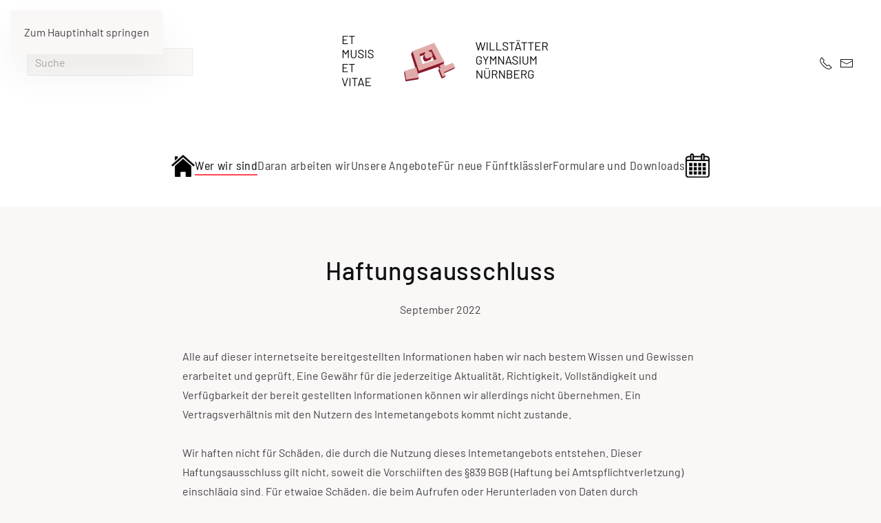

--- FILE ---
content_type: text/html; charset=utf-8
request_url: https://www.willstaetter.de/index.php/wer-wir-sind/im-ueberblick?view=article&id=32&catid=19
body_size: 5682
content:
<!DOCTYPE html>
<html lang="de-de" dir="ltr">
    <head>
        <meta name="viewport" content="width=device-width, initial-scale=1">
        <link rel="icon" href="/images/Logos%20und%20Icons/favicon.png" sizes="any">
                <link rel="apple-touch-icon" href="/templates/yootheme/packages/theme-joomla/assets/images/apple-touch-icon.png">
        <meta charset="utf-8">
	<meta name="author" content="Kopierer">
	<meta name="description" content="Website des Willstätter-Gymnasiums Nürnberg">
	<meta name="generator" content="Joomla! - Open Source Content Management">
	<title>Haftungsausschluss</title>
	<link href="https://www.willstaetter.de/index.php/component/finder/search?format=opensearch&amp;Itemid=101" rel="search" title="OpenSearch Willstätter-Gymnasium Nürnberg" type="application/opensearchdescription+xml">
<link href="/media/vendor/joomla-custom-elements/css/joomla-alert.min.css?0.4.1" rel="stylesheet">
	<link href="/media/system/css/joomla-fontawesome.min.css?4.5.33" rel="preload" as="style" onload="this.onload=null;this.rel='stylesheet'">
	<link href="/templates/yootheme/css/theme.18.css?1767547117" rel="stylesheet">
<script src="/media/vendor/awesomplete/js/awesomplete.min.js?1.1.7" defer></script>
	<script type="application/json" class="joomla-script-options new">{"joomla.jtext":{"JLIB_JS_AJAX_ERROR_OTHER":"Beim Abrufen von JSON-Daten wurde ein HTTP-Statuscode %s zurückgegeben.","JLIB_JS_AJAX_ERROR_PARSE":"Ein Parsing-Fehler trat bei der Verarbeitung der folgenden JSON-Daten auf:<br><code style='color:inherit;white-space:pre-wrap;padding:0;margin:0;border:0;background:inherit;'>%s<\/code>","ERROR":"Fehler","MESSAGE":"Nachricht","NOTICE":"Hinweis","WARNING":"Warnung","JCLOSE":"Schließen","JOK":"OK","JOPEN":"Öffnen"},"finder-search":{"url":"\/index.php\/component\/finder\/?task=suggestions.suggest&amp;format=json&amp;tmpl=component&amp;Itemid=101"},"system.paths":{"root":"","rootFull":"https:\/\/www.willstaetter.de\/","base":"","baseFull":"https:\/\/www.willstaetter.de\/"},"csrf.token":"8f804e6844f8f8f21d253338db7ddcf4"}</script>
	<script src="/media/system/js/core.min.js?a3d8f8"></script>
	<script src="/media/com_finder/js/finder.min.js?755761" type="module"></script>
	<script src="/media/system/js/messages.min.js?9a4811" type="module"></script>
	<script src="/templates/yootheme/packages/theme-cookie/app/cookie.min.js?4.5.33" defer></script>
	<script src="/templates/yootheme/vendor/assets/uikit/dist/js/uikit.min.js?4.5.33"></script>
	<script src="/templates/yootheme/vendor/assets/uikit/dist/js/uikit-icons-vision.min.js?4.5.33"></script>
	<script src="/templates/yootheme/js/theme.js?4.5.33"></script>
	<script type="application/ld+json">{"@context":"https://schema.org","@graph":[{"@type":"Organization","@id":"https://www.willstaetter.de/#/schema/Organization/base","name":"Willstätter-Gymnasium Nürnberg","url":"https://www.willstaetter.de/"},{"@type":"WebSite","@id":"https://www.willstaetter.de/#/schema/WebSite/base","url":"https://www.willstaetter.de/","name":"Willstätter-Gymnasium Nürnberg","publisher":{"@id":"https://www.willstaetter.de/#/schema/Organization/base"},"potentialAction":{"@type":"SearchAction","target":"https://www.willstaetter.de/index.php/component/finder/search?q={search_term_string}&amp;Itemid=101","query-input":"required name=search_term_string"}},{"@type":"WebPage","@id":"https://www.willstaetter.de/#/schema/WebPage/base","url":"https://www.willstaetter.de/index.php/wer-wir-sind/im-ueberblick?view=article&amp;id=32&amp;catid=19","name":"Haftungsausschluss","description":"Website des Willstätter-Gymnasiums Nürnberg","isPartOf":{"@id":"https://www.willstaetter.de/#/schema/WebSite/base"},"about":{"@id":"https://www.willstaetter.de/#/schema/Organization/base"},"inLanguage":"de-DE"},{"@type":"Article","@id":"https://www.willstaetter.de/#/schema/com_content/article/32","name":"Haftungsausschluss","headline":"Haftungsausschluss","inLanguage":"de-DE","articleSection":"Rechtliches","dateCreated":"2022-09-08T07:33:27+00:00","isPartOf":{"@id":"https://www.willstaetter.de/#/schema/WebPage/base"}}]}</script>
	<script>window.yootheme ||= {}; var $theme = yootheme.theme = {"cookie":{"mode":"notification","template":"<div class=\"tm-cookie-banner uk-section uk-section-xsmall uk-section-muted uk-position-bottom uk-position-fixed\">\n        <div class=\"uk-container uk-container-expand uk-text-center\">\n\n            By using this website, you agree to the use of cookies as described in our Privacy Policy.\n                            <button type=\"button\" class=\"js-accept uk-close uk-position-center-right uk-position-medium\" data-uk-close data-uk-toggle=\"target: !.uk-section; animation: true\"><\/button>\n            \n            \n        <\/div>\n    <\/div>","position":"bottom"},"i18n":{"close":{"label":"Schlie\u00dfen"},"totop":{"label":"Zur\u00fcck nach oben"},"marker":{"label":"\u00d6ffnen"},"navbarToggleIcon":{"label":"Men\u00fc \u00f6ffnen"},"paginationPrevious":{"label":"Vorherige Seite"},"paginationNext":{"label":"N\u00e4chste Seite"},"searchIcon":{"toggle":"Suche \u00f6ffnen","submit":"Suche ausf\u00fchren"},"slider":{"next":"N\u00e4chste Folie","previous":"Vorherige Folie","slideX":"Folie %s","slideLabel":"%s von %s"},"slideshow":{"next":"N\u00e4chste Folie","previous":"Vorherige Folie","slideX":"Folie %s","slideLabel":"%s von %s"},"lightboxPanel":{"next":"N\u00e4chste Folie","previous":"Vorherige Folie","slideLabel":"%s von %s","close":"Schlie\u00dfen"}}};</script>

    </head>
    <body class="">

        <div class="uk-hidden-visually uk-notification uk-notification-top-left uk-width-auto">
            <div class="uk-notification-message">
                <a href="#tm-main" class="uk-link-reset">Zum Hauptinhalt springen</a>
            </div>
        </div>

                <div class="tm-page-container uk-clearfix">

            
            
        
        
        <div class="tm-page uk-margin-auto">

                        


<header class="tm-header-mobile uk-hidden@m">


    
        <div class="uk-navbar-container">

            <div class="uk-container uk-container-expand">
                <nav class="uk-navbar" uk-navbar="{&quot;align&quot;:&quot;left&quot;,&quot;container&quot;:&quot;.tm-header-mobile&quot;,&quot;boundary&quot;:&quot;.tm-header-mobile .uk-navbar-container&quot;}">

                                        <div class="uk-navbar-left ">

                        
                                                    <a uk-toggle href="#tm-dialog-mobile" class="uk-navbar-toggle">

        
        <div uk-navbar-toggle-icon></div>

        
    </a>
                        
                        
                    </div>
                    
                                        <div class="uk-navbar-center">

                                                    <a href="https://www.willstaetter.de/index.php" aria-label="Zurück zur Startseite" class="uk-logo uk-navbar-item">
    <picture>
<source type="image/webp" srcset="/templates/yootheme/cache/ee/Logo-ee8bace8.webp 38w, /templates/yootheme/cache/70/Logo-704df6be.webp 76w" sizes="(min-width: 38px) 38px">
<img alt="WGN" loading="eager" src="/templates/yootheme/cache/fd/Logo-fd827aab.png" width="38" height="30">
</picture></a>
                        
                        
                    </div>
                    
                    
                </nav>
            </div>

        </div>

    



        <div id="tm-dialog-mobile" uk-offcanvas="container: true; overlay: true" mode="slide">
        <div class="uk-offcanvas-bar uk-flex uk-flex-column">

                        <button class="uk-offcanvas-close uk-close-large" type="button" uk-close uk-toggle="cls: uk-close-large; mode: media; media: @s"></button>
            
                        <div class="uk-margin-auto-bottom">
                
<div class="uk-grid uk-child-width-1-1" uk-grid>    <div>
<div class="uk-panel" id="module-menu-dialog-mobile">

    
    
<ul class="uk-nav uk-nav-default">
    
	<li class="item-101"><a href="/index.php"><picture>
<source type="image/webp" srcset="/templates/yootheme/cache/9d/home_mini-9d244f2d.webp 34w" sizes="(min-width: 34px) 34px">
<img src="/templates/yootheme/cache/64/home_mini-649dd530.png" width="34" height="32" alt loading="eager">
</picture> </a></li>
	<li class="item-102 uk-active uk-parent"><a href="/index.php/wer-wir-sind">Wer wir sind</a>
	<ul class="uk-nav-sub">

		<li class="item-380 uk-active"><a href="/index.php/wer-wir-sind/im-ueberblick">Überblick</a></li>
		<li class="item-278"><a href="/index.php/wer-wir-sind/grunddaten">Grunddaten</a></li>
		<li class="item-146"><a href="/index.php/wer-wir-sind/kollegium-menu">Kollegium</a></li>
		<li class="item-151"><a href="/index.php/wer-wir-sind/schulleitung">Schulleitungsteam</a></li>
		<li class="item-193"><a href="/index.php/wer-wir-sind/smv">SMV</a></li>
		<li class="item-265"><a href="/index.php/wer-wir-sind/elternbeirat">Elternbeirat</a></li>
		<li class="item-192 uk-parent"><a href="/index.php/wer-wir-sind/freundeskreis">Freundeskreis</a>
		<ul>

			<li class="item-490"><a href="/index.php/wer-wir-sind/freundeskreis/archiv">Archiv</a></li></ul></li>
		<li class="item-153"><a href="/index.php/wer-wir-sind/studienseminar">Studienseminar</a></li></ul></li>
	<li class="item-106 uk-parent"><a href="/index.php/daran-arbeiten-wir">Daran arbeiten wir</a>
	<ul class="uk-nav-sub">

		<li class="item-174"><a href="/index.php/daran-arbeiten-wir/konzepte">Konzepte</a></li>
		<li class="item-279"><a href="/index.php/daran-arbeiten-wir/leitbild">Leitbild</a></li></ul></li>
	<li class="item-105 uk-parent"><a href="/index.php/was-wir-bieten">Unsere Angebote</a>
	<ul class="uk-nav-sub">

		<li class="item-357"><a href="/index.php/was-wir-bieten/anmeldung">Anmeldung</a></li>
		<li class="item-393"><a href="/index.php/was-wir-bieten/offene-ganztagesbetreuung">Offene Ganztagsschule</a></li>
		<li class="item-148"><a href="/index.php/was-wir-bieten/mediatoren">Mediatoren</a></li>
		<li class="item-107"><a href="/index.php/was-wir-bieten/schuelerforschungszentrum">Schülerforschungszentrum</a></li>
		<li class="item-339"><a href="https://wgn-knallfrosch.de/" target="_blank">Schülerzeitung Knallfrosch</a></li>
		<li class="item-436"><a href="/index.php/was-wir-bieten/staatlicher-schulpsychologe">Staatlicher Schulpsychologe</a></li>
		<li class="item-437"><a href="/index.php/was-wir-bieten/schulberatung">Schulberatung</a></li>
		<li class="item-508"><a href="/index.php/was-wir-bieten/politische-bildung">Politische Bildung</a></li></ul></li>
	<li class="item-109"><a href="/index.php/fuer-neue-fuenftklaessler">Für neue Fünftklässler</a></li>
	<li class="item-171"><a href="/index.php/formulare-und-downloads">Formulare und Downloads</a></li>
	<li class="item-110"><a href="/index.php/termine"><picture>
<source type="image/webp" srcset="/templates/yootheme/cache/69/kalendericon-69234d62.webp 35w" sizes="(min-width: 35px) 35px">
<img src="/templates/yootheme/cache/9d/kalendericon-9dda94cd.png" width="35" height="35" alt loading="eager">
</picture> </a></li></ul>

</div>
</div>    <div>
<div class="uk-panel" id="module-tm-4">

    
    

    <form id="search-tm-4" action="/index.php/component/finder/search?Itemid=101" method="get" role="search" class="uk-search js-finder-searchform uk-search-default uk-width-1-1"><span uk-search-icon></span><input name="q" class="js-finder-search-query uk-search-input" placeholder="Suche" required aria-label="Suche" type="search"><input type="hidden" name="Itemid" value="101"></form>
    

</div>
</div>    <div>
<div class="uk-panel" id="module-tm-6">

    
    <ul class="uk-grid uk-flex-inline uk-flex-middle uk-flex-nowrap uk-grid-small">                    <li><a href="tel:+4909112312311" class="uk-preserve-width uk-icon-link" rel="noreferrer"><span uk-icon="icon: receiver;"></span></a></li>
                    <li><a href="mailto:schulleitung-wg@schulen.nuernberg.de" class="uk-preserve-width uk-icon-link" rel="noreferrer"><span uk-icon="icon: mail;"></span></a></li>
            </ul>
</div>
</div></div>
            </div>
            
            
        </div>
    </div>
    
    
    

</header>




<header class="tm-header uk-visible@m">





        <div class="tm-headerbar-default tm-headerbar tm-headerbar-top">
        <div class="uk-container">
            <div class="uk-position-relative uk-flex uk-flex-center uk-flex-middle">

                                <div class="uk-position-center-left uk-position-z-index-high">
                    
<div class="uk-panel" id="module-tm-3">

    
    

    <form id="search-tm-3" action="/index.php/component/finder/search?Itemid=101" method="get" role="search" class="uk-search js-finder-searchform uk-search-navbar"><span uk-search-icon></span><input name="q" class="js-finder-search-query uk-search-input" placeholder="Suche" required aria-label="Suche" type="search"><input type="hidden" name="Itemid" value="101"></form>
    

</div>

                </div>
                
                                <a href="https://www.willstaetter.de/index.php" aria-label="Zurück zur Startseite" class="uk-logo">
    <picture>
<source type="image/webp" srcset="/templates/yootheme/cache/66/Banner%20EMEV1-66e27b0f.webp 696w, /templates/yootheme/cache/46/Banner%20EMEV1-46271be8.webp 768w, /templates/yootheme/cache/b5/Banner%20EMEV1-b5236471.webp 1024w, /templates/yootheme/cache/11/Banner%20EMEV1-11e66317.webp 1366w, /templates/yootheme/cache/8c/Banner%20EMEV1-8cb0bcd1.webp 1391w, /templates/yootheme/cache/df/Banner%20EMEV1-df2ae755.webp 1392w" sizes="(min-width: 696px) 696px">
<img alt="WGN" loading="eager" src="/templates/yootheme/cache/52/Banner%20EMEV1-5266dff7.png" width="696" height="140">
</picture></a>
                
                                <div class="uk-position-center-right uk-position-z-index-high">
                    
<div class="uk-panel" id="module-tm-5">

    
    <ul class="uk-grid uk-flex-inline uk-flex-middle uk-flex-nowrap uk-grid-small">                    <li><a href="tel:+4909112312311" class="uk-preserve-width uk-icon-link" rel="noreferrer"><span uk-icon="icon: receiver;"></span></a></li>
                    <li><a href="mailto:schulleitung-wg@schulen.nuernberg.de" class="uk-preserve-width uk-icon-link" rel="noreferrer"><span uk-icon="icon: mail;"></span></a></li>
            </ul>
</div>

                </div>
                
            </div>
        </div>
    </div>
    
    
                <div uk-sticky media="@m" cls-active="uk-navbar-sticky" sel-target=".uk-navbar-container">
        
            <div class="uk-navbar-container">

                <div class="uk-container">
                    <nav class="uk-navbar" uk-navbar="{&quot;align&quot;:&quot;left&quot;,&quot;container&quot;:&quot;.tm-header &gt; [uk-sticky]&quot;,&quot;boundary&quot;:&quot;.tm-header .uk-navbar-container&quot;}">

                        <div class="uk-navbar-center">
                            
<ul class="uk-navbar-nav">
    
	<li class="item-101"><a href="/index.php" class="uk-preserve-width"><picture>
<source type="image/webp" srcset="/templates/yootheme/cache/9d/home_mini-9d244f2d.webp 34w" sizes="(min-width: 34px) 34px">
<img src="/templates/yootheme/cache/64/home_mini-649dd530.png" width="34" height="32" alt loading="eager">
</picture> </a></li>
	<li class="item-102 uk-active uk-parent"><a href="/index.php/wer-wir-sind">Wer wir sind</a>
	<div class="uk-drop uk-navbar-dropdown"><div><ul class="uk-nav uk-navbar-dropdown-nav">

		<li class="item-380 uk-active"><a href="/index.php/wer-wir-sind/im-ueberblick">Überblick</a></li>
		<li class="item-278"><a href="/index.php/wer-wir-sind/grunddaten">Grunddaten</a></li>
		<li class="item-146"><a href="/index.php/wer-wir-sind/kollegium-menu">Kollegium</a></li>
		<li class="item-151"><a href="/index.php/wer-wir-sind/schulleitung">Schulleitungsteam</a></li>
		<li class="item-193"><a href="/index.php/wer-wir-sind/smv">SMV</a></li>
		<li class="item-265"><a href="/index.php/wer-wir-sind/elternbeirat">Elternbeirat</a></li>
		<li class="item-192 uk-parent"><a href="/index.php/wer-wir-sind/freundeskreis">Freundeskreis</a>
		<ul class="uk-nav-sub">

			<li class="item-490"><a href="/index.php/wer-wir-sind/freundeskreis/archiv">Archiv</a></li></ul></li>
		<li class="item-153"><a href="/index.php/wer-wir-sind/studienseminar">Studienseminar</a></li></ul></div></div></li>
	<li class="item-106 uk-parent"><a href="/index.php/daran-arbeiten-wir">Daran arbeiten wir</a>
	<div class="uk-drop uk-navbar-dropdown"><div><ul class="uk-nav uk-navbar-dropdown-nav">

		<li class="item-174"><a href="/index.php/daran-arbeiten-wir/konzepte">Konzepte</a></li>
		<li class="item-279"><a href="/index.php/daran-arbeiten-wir/leitbild">Leitbild</a></li></ul></div></div></li>
	<li class="item-105 uk-parent"><a href="/index.php/was-wir-bieten">Unsere Angebote</a>
	<div class="uk-drop uk-navbar-dropdown"><div><ul class="uk-nav uk-navbar-dropdown-nav">

		<li class="item-357"><a href="/index.php/was-wir-bieten/anmeldung">Anmeldung</a></li>
		<li class="item-393"><a href="/index.php/was-wir-bieten/offene-ganztagesbetreuung">Offene Ganztagsschule</a></li>
		<li class="item-148"><a href="/index.php/was-wir-bieten/mediatoren">Mediatoren</a></li>
		<li class="item-107"><a href="/index.php/was-wir-bieten/schuelerforschungszentrum">Schülerforschungszentrum</a></li>
		<li class="item-339"><a href="https://wgn-knallfrosch.de/" target="_blank">Schülerzeitung Knallfrosch</a></li>
		<li class="item-436"><a href="/index.php/was-wir-bieten/staatlicher-schulpsychologe">Staatlicher Schulpsychologe</a></li>
		<li class="item-437"><a href="/index.php/was-wir-bieten/schulberatung">Schulberatung</a></li>
		<li class="item-508"><a href="/index.php/was-wir-bieten/politische-bildung">Politische Bildung</a></li></ul></div></div></li>
	<li class="item-109"><a href="/index.php/fuer-neue-fuenftklaessler">Für neue Fünftklässler</a></li>
	<li class="item-171"><a href="/index.php/formulare-und-downloads">Formulare und Downloads</a></li>
	<li class="item-110"><a href="/index.php/termine" class="uk-preserve-width"><picture>
<source type="image/webp" srcset="/templates/yootheme/cache/69/kalendericon-69234d62.webp 35w" sizes="(min-width: 35px) 35px">
<img src="/templates/yootheme/cache/9d/kalendericon-9dda94cd.png" width="35" height="35" alt loading="eager">
</picture> </a></li></ul>

                        </div>

                    </nav>
                </div>

            </div>

                </div>
        
    





</header>

            
            

            <main id="tm-main" >

                
                <div id="system-message-container" aria-live="polite"></div>

                <!-- Builder #template-A5yLN8BB -->
<div class="uk-section-default uk-section">
    
        
        
        
            
                                <div class="uk-container uk-container-xsmall">                
                    <div class="uk-grid tm-grid-expand uk-child-width-1-1 uk-grid-margin">
<div class="uk-width-1-1">
    
        
            
            
            
                
                    
<h1 class="uk-h2 uk-text-center">        Haftungsausschluss    </h1><div class="uk-panel uk-margin uk-text-center">September 2022</div><div class="uk-panel uk-margin-medium"><p class="bodytext">Alle auf dieser internetseite bereitgestellten Informationen haben wir nach bestem Wissen und Gewissen erarbeitet und geprüft. Eine Gewähr für die jederzeitige Aktualität, Richtigkeit, Vollständigkeit und Verfügbarkeit der bereit gestellten Informationen können wir allerdings nicht übernehmen. Ein Vertragsverhältnis mit den Nutzern des Intemetangebots kommt nicht zustande.<br /><br />Wir haften nicht für Schäden, die durch die Nutzung dieses Intemetangebots entstehen. Dieser Haftungsausschluss gilt nicht, soweit die Vorschiiften des §839 BGB (Haftung bei Amtspflichtverletzung) einschlägig sind. Für etwaige Schäden, die beim Aufrufen oder Herunterladen von Daten durch Schadsoftware oder der Installation oder Nutzung von Software verursacht werden, wird nicht gehaftet.</p>
<h3>Links</h3>
<p class="bodytext">Von unseren eigenen Inhalten sind Querverweise („Links") auf die Webseiten anderer Anbieter zu unterscheiden. Durch diese Links ermöglichen wir lediglich den Zugang zur Nutzung fremder Inhalte nach § 8 Telemediengesetz. Bei der erstmaligen Verknüpfung mit diesen Internetangeboten haben wir diese fremden Inhalte daraufhin überprüft, ob durch sie eine mögliche zivilrechtliche oder strafrechtliche Verantwortlichkeit ausgelöst wird. Wir können diese fremden Inhalte aber nichtständig auf Veränderungen überprüfen und daher auch keine Verantwortung dafür übernehmen. Für illegale, fehlerhafte oder unvollständige Inhalte und insbesondere für Schäden, die aus der Nutzung oder Nichtnutzung von Informationen Dritter entstehen, haftet allein der jeweilige Anbieter der Seite.</p></div>
                
            
        
    
</div></div>
                                </div>                
            
        
    
</div>

                
            </main>

            

                        <footer>
                <!-- Builder #footer -->
<div class="uk-section-default uk-section">
    
        
        
        
            
                                <div class="uk-container">                
                    <div class="uk-grid tm-grid-expand uk-child-width-1-1 uk-grid-margin">
<div class="uk-width-1-1">
    
        
            
            
            
                
                    
<div class="uk-margin"><a href="#" uk-totop uk-scroll></a></div>
                
            
        
    
</div></div><div class="uk-grid tm-grid-expand uk-grid-margin" uk-grid>
<div class="uk-width-1-2@m">
    
        
            
            
            
                
                    <div class="uk-panel uk-text-large uk-margin"><h6>(c) Copyright 2025 - Willstätter Gymnasium</h6></div>
                
            
        
    
</div>
<div class="uk-width-1-2@m">
    
        
            
            
            
                
                    
                
            
        
    
</div></div><div class="uk-grid tm-grid-expand uk-child-width-1-1 uk-grid-margin">
<div class="uk-width-1-1">
    
        
            
            
            
                
                    
<div class="uk-margin">
    
        <div class="uk-grid uk-child-width-1-1 uk-child-width-1-3@m uk-child-width-auto@l uk-child-width-auto@xl uk-grid-divider uk-grid-match" uk-grid>                <div>
<div class="el-item uk-panel uk-margin-remove-first-child">
    
        
            
                
            
            
                                                
                
                    
<div class="uk-child-width-expand uk-margin-top" uk-grid>    <div class="uk-width-auto@m uk-margin-remove-first-child">
        
                <h6 class="el-title uk-h6 uk-link-reset uk-margin-top uk-margin-remove-bottom">                        <a href="/index.php/wer-wir-sind/im-ueberblick" target="_blank">Kontakt</a>                    </h6>        
        
        </div>    <div class="uk-margin-remove-first-child">    
        
        
        
        
                <div class="uk-margin-top"><a href="/index.php/wer-wir-sind/im-ueberblick" target="_blank" class="el-link uk-button uk-button-text">Kontakt</a></div>        
    </div></div>
                
                
            
        
    
</div></div>
                <div>
<div class="el-item uk-panel uk-margin-remove-first-child">
    
        
            
                
            
            
                                                
                
                    
<div class="uk-child-width-expand uk-margin-top" uk-grid>    <div class="uk-width-auto@m uk-margin-remove-first-child">
        
                <h6 class="el-title uk-h6 uk-link-reset uk-margin-top uk-margin-remove-bottom">                        <a href="/index.php/wer-wir-sind/im-ueberblick?view=article&amp;id=120:datenschutzhinweise-2&amp;catid=19" target="_blank">Datenschutz</a>                    </h6>        
        
        </div>    <div class="uk-margin-remove-first-child">    
        
        
        
        
                <div class="uk-margin-top"><a href="/index.php/wer-wir-sind/im-ueberblick?view=article&amp;id=120:datenschutzhinweise-2&amp;catid=19" target="_blank" class="el-link uk-button uk-button-text">Datenschutz</a></div>        
    </div></div>
                
                
            
        
    
</div></div>
                <div>
<div class="el-item uk-panel uk-margin-remove-first-child">
    
        
            
                
            
            
                                                
                
                    
<div class="uk-child-width-expand uk-margin-top" uk-grid>    <div class="uk-width-auto@m uk-margin-remove-first-child">
        
                <h6 class="el-title uk-h6 uk-link-reset uk-margin-top uk-margin-remove-bottom">                        <a href="/index.php/wer-wir-sind/im-ueberblick?view=article&amp;id=33:impressum&amp;catid=19" target="_blank">Impressum</a>                    </h6>        
        
        </div>    <div class="uk-margin-remove-first-child">    
        
        
        
        
                <div class="uk-margin-top"><a href="/index.php/wer-wir-sind/im-ueberblick?view=article&amp;id=33:impressum&amp;catid=19" target="_blank" class="el-link uk-button uk-button-text">Impressum</a></div>        
    </div></div>
                
                
            
        
    
</div></div>
                <div>
<div class="el-item uk-panel uk-margin-remove-first-child">
    
        
            
                
            
            
                                                
                
                    
<div class="uk-child-width-expand uk-margin-top" uk-grid>    <div class="uk-width-auto@m uk-margin-remove-first-child">
        
                <h6 class="el-title uk-h6 uk-link-reset uk-margin-top uk-margin-remove-bottom">                        <a href="/index.php/wer-wir-sind/im-ueberblick?view=article&amp;id=32:haftungsausschluss&amp;catid=19" target="_blank">Haftungsausschluss</a>                    </h6>        
        
        </div>    <div class="uk-margin-remove-first-child">    
        
        
        
        
                <div class="uk-margin-top"><a href="/index.php/wer-wir-sind/im-ueberblick?view=article&amp;id=32:haftungsausschluss&amp;catid=19" target="_blank" class="el-link uk-button uk-button-text">Haftungsausschluss</a></div>        
    </div></div>
                
                
            
        
    
</div></div>
                </div>
    
</div>
                
            
        
    
</div></div>
                                </div>                
            
        
    
</div>            </footer>
            
        </div>

                </div>
        
        

    </body>
</html>
